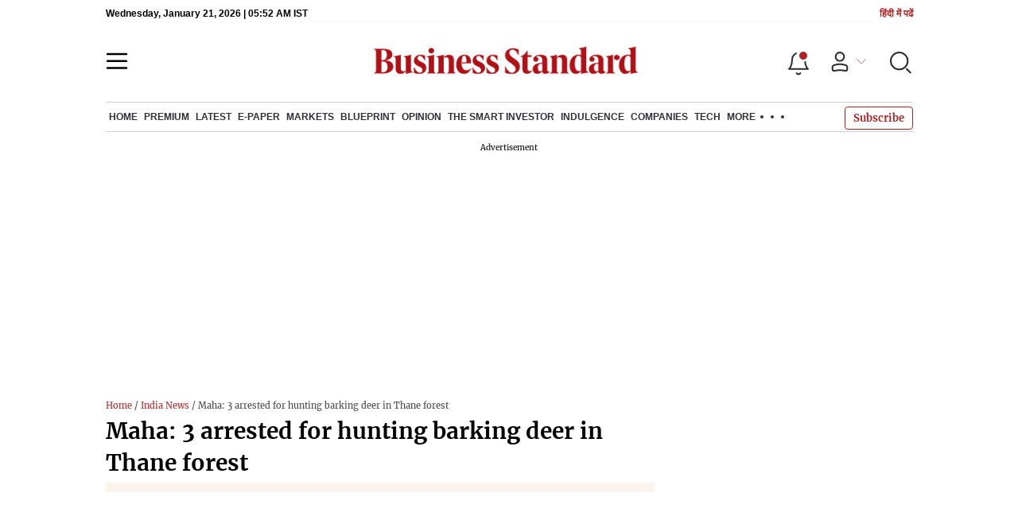

--- FILE ---
content_type: text/html; charset=utf-8
request_url: https://www.google.com/recaptcha/api2/aframe
body_size: 265
content:
<!DOCTYPE HTML><html><head><meta http-equiv="content-type" content="text/html; charset=UTF-8"></head><body><script nonce="YuiNDt1bnjWE0pIpzIntjg">/** Anti-fraud and anti-abuse applications only. See google.com/recaptcha */ try{var clients={'sodar':'https://pagead2.googlesyndication.com/pagead/sodar?'};window.addEventListener("message",function(a){try{if(a.source===window.parent){var b=JSON.parse(a.data);var c=clients[b['id']];if(c){var d=document.createElement('img');d.src=c+b['params']+'&rc='+(localStorage.getItem("rc::a")?sessionStorage.getItem("rc::b"):"");window.document.body.appendChild(d);sessionStorage.setItem("rc::e",parseInt(sessionStorage.getItem("rc::e")||0)+1);localStorage.setItem("rc::h",'1768974736232');}}}catch(b){}});window.parent.postMessage("_grecaptcha_ready", "*");}catch(b){}</script></body></html>

--- FILE ---
content_type: application/javascript; charset=utf-8
request_url: https://fundingchoicesmessages.google.com/f/AGSKWxXlYuuOCPMQ4tWEDWQZftA_3BPleaBbcOAVuGeU64Xdy2CRD7GV-zKsATMHcyFDeZUTcOf9VJEFc7GYo_PdxP1YXyd28eX2ohV84CbjWB8RP3HeJ25Ec84rfKQKFHJoCXS1XyKMGpu2idv8JEnTEFM90wSWvn8lNI3HDkAnP8XTd-Iwa8XURGRn-f7d/_/ads.v5.js_590x105.-advertisement/script./front/ads-/websie-ads-
body_size: -1289
content:
window['2ee0ec09-37f4-4d75-8536-2fb4cb286ba9'] = true;